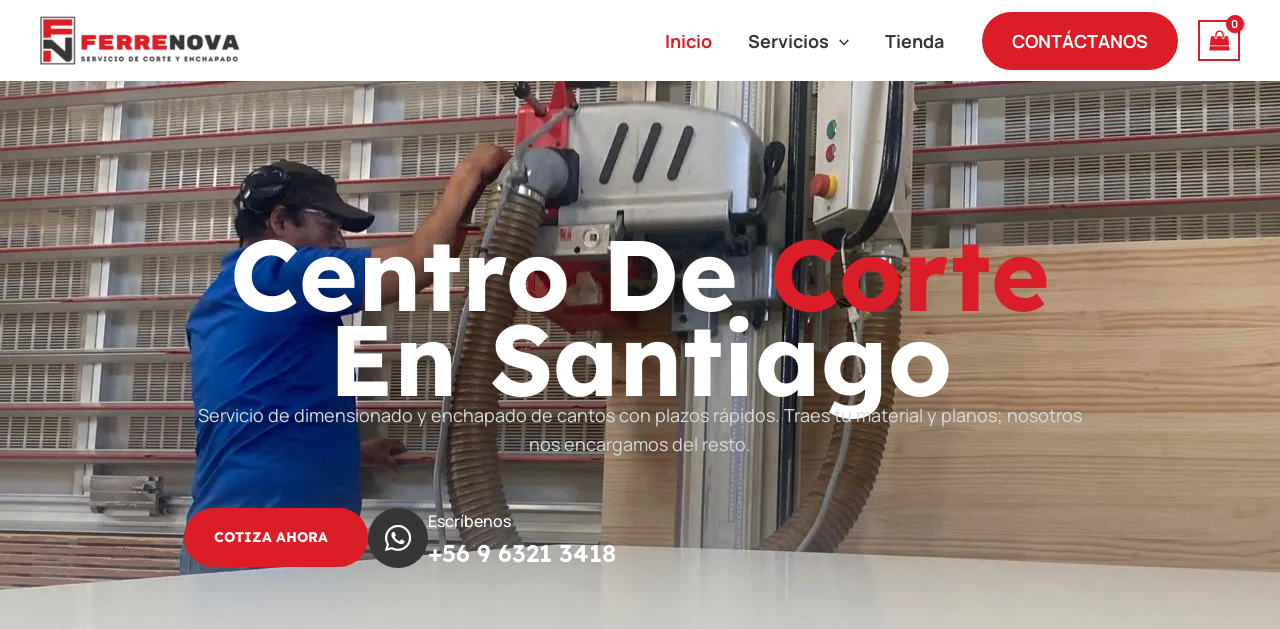

--- FILE ---
content_type: application/x-javascript
request_url: https://ferrenova.cl/wp-content/litespeed/js/27fe9008ea1bb7fba6e207d9ad538c71.js?ver=6abdb
body_size: 5505
content:
!function(e,t){"use strict";window.ElementsKit_Helper={},ElementsKit_Helper.setURLHash=function(t,n,i){if(void 0===t||!("ekit_hash_change"in t))return;void 0===i&&(i="ekit-handler-id");let s="#"+e(n).data(i);window.location.hash=s},ElementsKit_Helper.ajaxLoading=function(n,i){if(n.hasClass("ekit-template-ajax--yes")){var s=i.find("[data-ajax-post-id]");s.hasClass("is--loaded")||e.ajax({type:"POST",url:ekit_config.ajaxurl,data:{action:"ekit_widgetarea_content",nonce:ekit_config.nonce,post_id:s.data("ajax-post-id")},success:function(n){s.addClass("is--loaded").html(n),s.find("[data-widget_type]").each((function(){var n=e(this);t.hooks.doAction("frontend/element_ready/"+n.data("widget_type"),n)}))}})}},ElementsKit_Helper.triggerClickOnEvent=function(t,n){"click"!==t&&n.on(t,(function(){e(this).trigger("click")}))},ElementsKit_Helper.megaMenuAjaxLoad=function(t){let n=t.find(".elementskit-submenu-indicator, .ekit-submenu-indicator-icon"),i=t.find(".megamenu-ajax-load"),s=t.closest(".ekit-wid-con").data("responsive-breakpoint"),o=n.prop("outerHTML");i.length&&!t.hasClass("ekit-ajax-loading")&&e.ajax({url:window.elementskit.resturl+"megamenu/megamenu_content",type:"get",data:{id:i.data("id")},beforeSend:function(){t.addClass("ekit-ajax-loading"),n.replaceWith('<span class="elementskit-submenu-indicator ekit-spinner"></span>'),e(document).width()<=Number(s)?n.css({border:"none"}):n.css({"padding-right":0,"margin-right":"5px"})},success:function(n){t.removeClass("ekit-ajax-loading"),i.replaceWith(n),t.find(".elementskit-submenu-indicator.ekit-spinner").replaceWith(o),t.find(".elementor-element").each((function(){elementorFrontend.elementsHandler.runReadyTrigger(e(this))}))}})},ElementsKit_Helper.swiper=function(e,t){var n=e.get(0);if("function"!=typeof Swiper){return new(0,elementorFrontend.utils.swiper)(n,t).then((e=>e))}{const e=new Swiper(n,t);return Promise.resolve(e)}},ElementsKit_Helper.observeElement=function(e,t,n={threshold:1}){new IntersectionObserver(((e,n)=>{e.forEach((e=>{e.isIntersecting&&(t(e.target),n.unobserve(e.target))}))}),n).observe(e)},ElementsKit_Helper.isValidURL=function(e){try{if(e.startsWith("#"))return!0;let t=new URL(e,window.location.origin);return["http:","https:","mailto:","tel:","ftp:"].includes(t.protocol)}catch(t){return!1}},ElementsKit_Helper.escapeHtml=function(e){return e.replace(/&/g,"&amp;").replace(/</g,"&lt;").replace(/>/g,"&gt;").replace(/"/g,"&quot;").replace(/'/g,"&#039;")};let n={init:function(){var i={"elementskit-accordion.default":n.Accordion,"elementskit-blog-posts.default":n.BlogPosts,"elementskit-countdown-timer.default":n.Countdown_Timer,"elementskit-client-logo.default":n.Client_Logo,"elementskit-testimonial.default":n.Testimonial_Slider,"elementskit-image-comparison.default":n.Image_Comparison,"elementskit-progressbar.default":n.Progressbar,"elementskit-piechart.default":n.Piechart,"elementskit-funfact.default":n.Funfact,"elementskit-post-tab.default":n.PostTab,"elementskit-header-search.default":n.Header_Search,"elementskit-header-offcanvas.default":n.Header_Off_Canvas,"ekit-nav-menu.default":n.Nav_Menu,"elementskit-team.default":n.Team,"elementskit-simple-tab.default":n.Tab,"elementskit-back-to-top.default":n.Back_To_Top,"elementskit-image-accordion.default":n.Image_Accordion,"elementskit-video.default":n.Video};e.each(i,(function(e,n){t.hooks.addAction("frontend/element_ready/"+e,n)}))},Accordion:function(t){t.on("click",".elementskit-card-header",(function(t){e(this).parent().toggleClass("active"),e(this).parent().siblings().removeClass("active")}))},Image_Accordion:function(t){const n=t.find(".elementskit-single-image-accordion");let i;for(let t=0;t<n.length;t++){let s=n[t];"yes"===e(s).data("active")&&(i=n[t])}t.on("click",".ekit-image-accordion-item",(function(t){let n=e(this),s=n.data("link"),o=n.data("behavior"),a=n.find("a, a *"),l=e(t.target).is(a),r=s?.is_external?s.is_external:"_self";if("hover"===o||i===this)!l&&s?.url&&ElementsKit_Helper.isValidURL(s.url)&&window.open(s.url,r);else{if(!n.hasClass("item-opened"))return i="",e(this).closest(".elementskit-image-accordion-wraper").find(".ekit-image-accordion-item").removeClass("item-opened"),void n.addClass("item-opened");if(n.hasClass("item-opened"))return void(!l&&s?.url&&ElementsKit_Helper.isValidURL(s.url)&&window.open(s.url,r))}}))},Nav_Menu:function(t){if(t.find(".elementskit-megamenu-has").length>0){let n=t.find(".ekit-wid-con").data("responsive-breakpoint"),i=t.find(".elementskit-megamenu-has"),s=t.find(".elementskit-menu-container").outerHeight();function o(t,n,i){t.css({width:n}),e(document).width()<Number(i)&&t.removeAttr("style")}e(window).on("resize",(function(){t.find(".elementskit-megamenu-panel").css({top:s})})).trigger("resize"),i.on("mouseenter",(function(){let t=e(this).data("vertical-menu"),i=e(this).children(".elementskit-megamenu-panel");if(e(this).hasClass("elementskit-dropdown-menu-full_width")&&e(this).hasClass("top_position")){let t=Math.floor(e(this).position().left-e(this).offset().left),n=e(this);n.find(".elementskit-megamenu-panel").css("max-width",e(window).width()),e(window).on("resize",(function(){n.find(".elementskit-megamenu-panel").css({left:t+"px"})})).trigger("resize")}!e(this).hasClass("elementskit-dropdown-menu-full_width")&&e(this).hasClass("top_position")&&e(this).on({mouseenter:function(){0===e(".default_menu_position").length&&e(this).parents(".elementor-section-wrap").addClass("default_menu_position")},mouseleave:function(){0!==e(".default_menu_position").length&&e(this).parents(".elementor-section-wrap").removeClass("default_menu_position")}}),t&&t!==undefined?"string"==typeof t?(/^[0-9]/.test(t),o(i,t,n)):i.css({width:t+"px"}):o(i,t,n)})),i.trigger("mouseenter")}if(t.find(".ekit-nav-dropdown-click").length>0){let a=t.find(".ekit-wid-con").data("responsive-breakpoint");t.on("click",".elementskit-dropdown-has > a",(function(n){if(n.preventDefault(),e(document).width()<Number(a))return;let i=e(this).parent(),s=e(this).parents(".elementskit-dropdown-has"),o=i.find(">.elementskit-dropdown, >.elementskit-megamenu-panel");t.find(".elementskit-dropdown-has").not(s).find(">.elementskit-dropdown, >.elementskit-megamenu-panel").removeClass("ekit-dropdown-open-onclick"),o.toggleClass("ekit-dropdown-open-onclick")})),e(window).on("resize",(function(){e(document).width()<Number(a)&&t.find(".ekit-dropdown-open-onclick").removeClass("ekit-dropdown-open-onclick")})),e(document).on("click",(function(n){e(n.target).closest(".elementskit-dropdown-has").length||t.find(".ekit-dropdown-open-onclick").removeClass("ekit-dropdown-open-onclick")})),e(window).on("sticky:stick sticky:unstick",(t=>{e(t.target).find(".ekit-dropdown-open-onclick").removeClass("ekit-dropdown-open-onclick"),e(t.target).next().find(".ekit-dropdown-open-onclick").removeClass("ekit-dropdown-open-onclick")}))}t.find(".megamenu-ajax-load").length>0&&(t.find(".ekit-nav-dropdown-hover").on("mouseenter",".elementskit-megamenu-has",(function(t){ElementsKit_Helper.megaMenuAjaxLoad(e(this))})),t.find(".ekit-nav-dropdown-click").on("click",".elementskit-megamenu-has",(function(t){ElementsKit_Helper.megaMenuAjaxLoad(e(this))})))},Progressbar:function(e){var t=e.find(".single-skill-bar"),n=t.find(".skill-track"),i=t.find(".number-percentage"),s=i.data("value"),o=i.data("animation-duration")||300;ElementsKit_Helper?.observeElement(t[0],(e=>{i.animateNumbers(s,!0,o),n.animate({width:s+"%"},o)}))},Funfact:function(e){var t=e.find(".elementskit-funfact"),n=t.find(".number-percentage"),i=n.data("style"),s=n.data("value"),o=n.data("animation-duration");ElementsKit_Helper?.observeElement(t[0],(e=>{"static"==i?n.animateNumbers(s,!0,o):new Odometer({el:n[0],value:0,duration:o}).update(s)}))},BlogPosts:function(e){var t=e.find(".post-items");t.data("masonry-config")&&t.imagesLoaded((function(){t.masonry()}))},Countdown_Timer:function(t){var n=t.find(".ekit-countdown"),i=n.data(),s="elementskit-inner-container ekit-countdown-inner",o="elementskit-inner-container",a="elementskit-timer-content ekit-countdown-inner";for(let e in i)i.hasOwnProperty(e)&&"string"==typeof i[e]&&(i[e]=ElementsKit_Helper.escapeHtml(i[e]));if(n.length){switch(n[0].classList[0]){case"elementskit-countdown-timer":default:i.markup='<div class="elementskit-timer-container elementskit-days"><div class="'+s+'"><div class="elementskit-timer-content"><span class="elementskit-timer-count">%-D </span><span class="elementskit-timer-title">'+i.dateEkitDay+'</span></div></div></div><div class="elementskit-timer-container elementskit-hours"><div class="'+s+'"><div class="elementskit-timer-content"><span class="elementskit-timer-count">%H </span><span class="elementskit-timer-title">'+i.dateEkitHour+'</span></div></div></div><div class="elementskit-timer-container elementskit-minutes"><div class="'+s+'"><div class="elementskit-timer-content"><span class="elementskit-timer-count">%M </span><span class="elementskit-timer-title">'+i.dateEkitMinute+'</span></div></div></div><div class="elementskit-timer-container elementskit-seconds"><div class="'+s+'"><div class="elementskit-timer-content"><span class="elementskit-timer-count">%S </span><span class="elementskit-timer-title">'+i.dateEkitSecond+"</span></div></div></div>";break;case"elementskit-countdown-timer-3":i.markup='<div class="elementskit-timer-container elementskit-days"><div class="'+a+'"><div class="'+o+'"><span class="elementskit-timer-count">%-D </span><span class="elementskit-timer-title">'+i.dateEkitDay+'</span></div></div></div><div class="elementskit-timer-container elementskit-hours"><div class="'+a+'"><div class="'+o+'"><span class="elementskit-timer-count">%H </span><span class="elementskit-timer-title">'+i.dateEkitHour+'</span></div></div></div><div class="elementskit-timer-container elementskit-minutes"><div class="'+a+'"><div class="'+o+'"><span class="elementskit-timer-count">%M </span><span class="elementskit-timer-title">'+i.dateEkitMinute+'</span></div></div></div><div class="elementskit-timer-container elementskit-seconds"><div class="'+a+'"><div class="'+o+'"><span class="elementskit-timer-count">%S </span><span class="elementskit-timer-title">'+i.dateEkitSecond+"</span></div></div></div>"}n.theFinalCountdown(i.ekitCountdown,(function(e){this.innerHTML=e.strftime(i.markup)})).on("finish.countdown",(function(){this.innerHTML=i.finishTitle+"<br />"+i.finishContent,"elementskit-countdown-timer-4"===this.classList[0]&&e(this).addClass("elementskit-coundown-finish")}))}let l=t.find(".elementskit-flip-clock"),r=l.data();if(l.length){let e=[r.dateEkitWeek,r.dateEkitDay,r.dateEkitHour,r.dateEkitMinute,r.dateEkitSecond],t=["elementskit-wks","elementskit-days","elementskit-hrs","elementskit-mins","elementskit-secs"],n="";e.forEach((function(e,i){const s=ElementsKit_Helper.escapeHtml(e);n+='<div class="elementskit-time '+t[i]+' ekit-countdown-inner"><span class="elementskit-count elementskit-curr elementskit-top"></span><span class="elementskit-count elementskit-next elementskit-top"></span><span class="elementskit-count elementskit-next elementskit-bottom"></span><span class="elementskit-count elementskit-curr elementskit-bottom"></span><span class="elementskit-label">'+s+"</span></div>"})),l.html(n);let i=l.children(".elementskit-mins"),s=l.children(".elementskit-secs"),o=l.children(".elementskit-hrs"),a=l.children(".elementskit-days"),d=l.children(".elementskit-wks"),c={s:"",m:"",h:"",d:"",w:""},m=function(e,t,n){e!==t&&(e=1===e.toString().length?"0"+e:e,t=1===t.toString().length?"0"+t:t,n.removeClass("elementskit-flip"),n.children(".elementskit-curr").text(e),n.children(".elementskit-next").text(t),setTimeout((function(e){e.addClass("elementskit-flip")}),50,n))};l.theFinalCountdown(r.ekitCountdown,(function(e){m(c.s,e.offset.seconds,s),m(c.m,e.offset.minutes,i),m(c.h,e.offset.hours,o),m(c.d,e.offset.days,a),m(c.w,e.offset.weeks,d),c.s=e.offset.seconds,c.m=e.offset.minutes,c.h=e.offset.hours,c.d=e.offset.days,c.w=e.offset.weeks})).on("finish.countdown",(function(){this.innerHTML=ElementsKit_Helper.escapeHtml(r.finishTitle)+"<br/>"+ElementsKit_Helper.escapeHtml(r.finishContent)}))}},Client_Logo:function(e){var t=e.find(".elementskit-clients-slider").data("config");t.arrows&&(t.navigation={prevEl:e.find(".swiper-button-prev").get(0),nextEl:e.find(".swiper-button-next").get(0)}),t.dots&&(t.pagination={el:e.find(".swiper-pagination").get(0),type:"bullets",clickable:!0});let n=e.find(`.${elementorFrontend.config.swiperClass}`);ElementsKit_Helper.swiper(n,t).then((function(e){t.autoplay&&t.pauseOnHover&&n.hover((function(){e.autoplay.stop()}),(function(){e.autoplay.start()}))}))},Testimonial_Slider:function(e){var t=e.find(".elementskit-testimonial-slider").data("config");t.arrows&&(t.navigation={prevEl:e.find(".swiper-button-prev").get(0),nextEl:e.find(".swiper-button-next").get(0)}),t.dots&&(t.pagination={el:e.find(".swiper-pagination").get(0),type:"bullets",clickable:!0});let n=e.find(`.${elementorFrontend.config.swiperClass}`);ElementsKit_Helper.swiper(n,t).then((function(e){t.autoplay&&t.pauseOnHover&&n.hover((function(){e.autoplay.stop()}),(function(){e.autoplay.start()}))}))},Image_Comparison:function(e){var t=e.find(".elementskit-image-comparison"),n=t.data();for(let e in n)n.hasOwnProperty(e)&&"string"==typeof n[e]&&(n[e]=ElementsKit_Helper.escapeHtml(n[e]));t.imagesLoaded((function(){var e={orientation:t.hasClass("image-comparison-container-vertical")?"vertical":"horizontal",before_label:n?.label_before,after_label:n?.label_after,default_offset_pct:n?.offset,no_overlay:n?.overlay,move_slider_on_hover:n?.move_slider_on_hover,click_to_move:n?.click_to_move};t.twentytwenty(e)}))},Piechart:function(t){var n=t.find(".colorful-chart"),i=n.data(),s={barColor:i.color||undefined,lineWidth:i.linewidth||undefined,trackColor:i.barbg||undefined,gradientChart:!1};"gradient"===i?.pie_color_style&&(s={gradientChart:!0,barColor:i.color||undefined,gradientColor1:i.gradientcolor2||undefined,gradientColor2:i.gradientcolor1||undefined,lineWidth:i.linewidth||undefined,trackColor:i.barbg||undefined});var o=e.extend({barColor:"#666666",gradientColor1:"#fad470",gradientColor2:"#f96933",scaleColor:"transparent",lineWidth:20,size:150,trackColor:"#f7f7f7",lineCap:"round",gradientChart:!1},s);ElementsKit_Helper?.observeElement(n[0],(e=>{n.easyPieChart({barColor:!0===o.gradientChart?function(e){var t=this.renderer.getCtx(),n=this.renderer.getCanvas(),i=t.createLinearGradient(0,0,n.width,0);return i.addColorStop(0,o.gradientColor1),i.addColorStop(1,o.gradientColor2),i}:o.barColor,scaleColor:o.scaleColor,trackColor:o.trackColor,lineCap:o.lineCap,size:o.size,lineWidth:o.lineWidth})}))},PostTab:function(t){var n=t.hasClass("is-click-yes")?"click":"mouseover",i=t.find(".tab__list__item"),s=t.find(".tabItem");i.on(n,(function(){i.removeClass("active"),s.removeClass("active"),e(this).addClass("active"),s.eq(e(this).index()).addClass("active")}))},Header_Search:function(e){var t=e.find(".ekit_navsearch-button"),n=e.closest("body"),i=e.data("id");t.magnificPopup({type:"inline",fixedContentPos:!0,fixedBgPos:!0,overflowY:"auto",closeBtnInside:!1,callbacks:{beforeOpen:function(){this.st.mainClass=`my-mfp-slide-bottom ekit-promo-popup ekit-popup-${i}`},open:function(){n.css("overflow","hidden"),n.find(".mfp-close").addClass("ekit-popup-close")},close:function(){n.css("overflow","auto"),n.find(".mfp-close").removeClass("ekit-popup-close")}}})},Team:function(t){t.find(".ekit-team-popup").magnificPopup({type:"inline",fixedContentPos:!0,fixedBgPos:!0,overflowY:"auto",closeBtnInside:!0,appendTo:t.closest("body"),showCloseBtn:!1,callbacks:{beforeOpen:function(){this.st.mainClass="my-mfp-slide-bottom ekit-promo-popup ekit-team-modal"}}}),e("body").off("click").on("click",".ekit-team-modal-close",(function(){e.magnificPopup.close()}))},Tab:function(e){var t=e.find('[data-ekit-toggle="tab"]'),n=t.data("ekit-toggle-trigger"),i=e.data("settings");ElementsKit_Helper.triggerClickOnEvent(n,t),t.on("shown.bs.tab",(function(){ElementsKit_Helper.setURLHash(i,this,"ekit-handler-id")}))},Header_Off_Canvas:function(t){var n=t.find(".ekit-sidebar-group"),i=t.find(".ekit_offcanvas-sidebar, .ekit_close-side-widget, .ekit-overlay"),s=t.find(".ekit-sidebar-group").data("settings");i.on("click",(function(t){t.preventDefault(),n.toggleClass("ekit_isActive"),"yes"===s?.disable_bodyscroll&&(n.hasClass("ekit_isActive")?e("body").css("overflow","hidden"):e("body").css("overflow",""))}))},Back_To_Top:function(t){const n=t.find(".ekit-btt__button"),{offset_top:i,show_after:s,show_scroll:o,style:a,foreground:l,background:r}=t.find(".ekit-btt").data("settings");if("progress_indicator"===a){const e="#canvas-"+t.find(".progress_indicator .progress_indicator canvas").data("canvas"),n=t.find(e).get(0);animateCircle({element:n,size:100,percentage:100,onScroll:!0,speed:50,backgroundClr:r,color:l,strokeWidth:10})}n.on("click",(e=>{e.target;var t;t=i,window.scrollTo({left:0,top:t,behavior:"smooth"})})),"yes"===o&&e(document).on("scroll",(()=>{(e=>{let t=n.hasClass("ekit-tt-show");e&&!t&&n.addClass("ekit-tt-show"),!e&&t&&n.removeClass("ekit-tt-show")})(Math.ceil(window.pageYOffset)>s+i)}))},Video:function(t){var n=(a=t.find(".video-content")).find(".ekit-video-popup"),i=a.data("video-player"),s=t.closest("body"),o=a.data("video-setting");if(n.length>0){const l={type:o.videoType,mainClass:o.videoClass,removalDelay:160,preloader:!0,fixedContentPos:!1,callbacks:{elementParse:function(n){var i=t.find(".video-content").data("video-setting");if(i&&"self"===i.videoTypeName&&"popup"===i.videoStyle){let t=e(".ekit_self_video_wrap video.video_class");t.length&&(i.autoplay&&(t.prop("autoplay",!0).attr("autoplay"),t[0].play()),i.muted&&t.prop("muted",!0).attr("muted"),i.loop&&t.prop("loop",!0).attr("loop"))}},open:function(){s.find(".mfp-close").addClass("ekit-popup-close"),window.dispatchEvent(new Event("resize"))},close:function(){s.find(".mfp-close").removeClass("ekit-popup-close"),t.find("video").each((function(){this.pause()}))}}};"iframe"===o.videoType&&(l.iframe={markup:'<div class="mfp-iframe-scaler"><div class="mfp-close ekit-popup-close"><i aria-hidden="true" class="${videoSettings.popupIcon.value}"></i></div><iframe class="mfp-iframe"  frameborder="0" allowfullscreen></iframe></div>',patterns:{youtube:{index:"https://youtube.com/",id:"v=",src:"%id%"}}}),a.find("video").mediaelementplayer({features:i,videoVolume:o.videoVolume,startVolume:o.startVolume,stretching:"responsive",enableAutosize:!0,videoWidth:"100%",videoHeight:"100%"}),n.magnificPopup(l)}o=(a=t.find(".ekit-video-frame")).data("video-setting");var a,l=t.find(".ekit-inline-video-content"),r=l.find(".ekit-video-inline-btn");l.find(".ekit-inline-video-overlay-image").length>0&&r.length>0&&r.on("click",(function(n){if(n.preventDefault(),"self"===o.videoTypeName&&"inline"===o.videoStyle){let t=e(".ekit-video-frame video.inline_video_class");t.length&&o.autoplay&&(t.prop("autoplay",!0).attr("autoplay"),t[0].play())}else if(("youtube"===o.videoTypeName||"vimeo"===o.videoTypeName)&&"inline"===o.videoStyle&&o.autoplay){let e=t.find(".ekit-inline-video-content iframe");if(e.length){let t=e.attr("src")||"";/[?&]autoplay=1/.test(t)||(/[?&]autoplay=\d/.test(t)?t=t.replace(/autoplay=\d/,"autoplay=1"):t+=(t.indexOf("?")>-1?"&":"?")+"autoplay=1",e.attr("src",t))}}var i=e(this).closest(".ekit-inline-video-content");i.find(".ekit-inline-video-overlay-image, .ekit-video-inline-btn").hide(),i.find("iframe, video").show()}))},rememberTab:function(){if(!window.location.hash)return;let t='[data-ekit-handler-id="'+window.location.hash.split("?")[0].substring(1)+'"]';e(t).tab("show")},load:function(){n.rememberTab()},hash:function(){n.rememberTab()}};e(window).on("elementor/frontend/init",n.init).on("load",n.load).on("hashchange",n.hash)}(jQuery,window.elementorFrontend),function(e){"use strict";e.fn.animateNumbers=function(t,n,i,s){return this.each((function(){var o=e(this),a=parseInt(o.text().replace(/,/g,""),10);n=n===undefined||n,e({value:a}).animate({value:t},{duration:i===undefined?500:i,easing:s===undefined?"swing":s,step:function(){o.text(Math.floor(this.value)),n&&o.text(o.text().replace(/(\d)(?=(\d\d\d)+(?!\d))/g,"$1,"))},complete:function(){parseInt(o.text(),10)!==t&&(o.text(t),n&&o.text(o.text().replace(/(\d)(?=(\d\d\d)+(?!\d))/g,"$1,")))}})}))},e((function(){if(e("#wp-admin-bar-elementor_edit_page-default").length>0){let t=e("#wp-admin-bar-elementor_edit_page-default").children("li");e(t).map((function(t,n){var i=e(n).find(".elementor-edit-link-title");-1!==i.text().indexOf("dynamic-content-")&&i.parent().parent().remove()}))}}))}(jQuery)
;